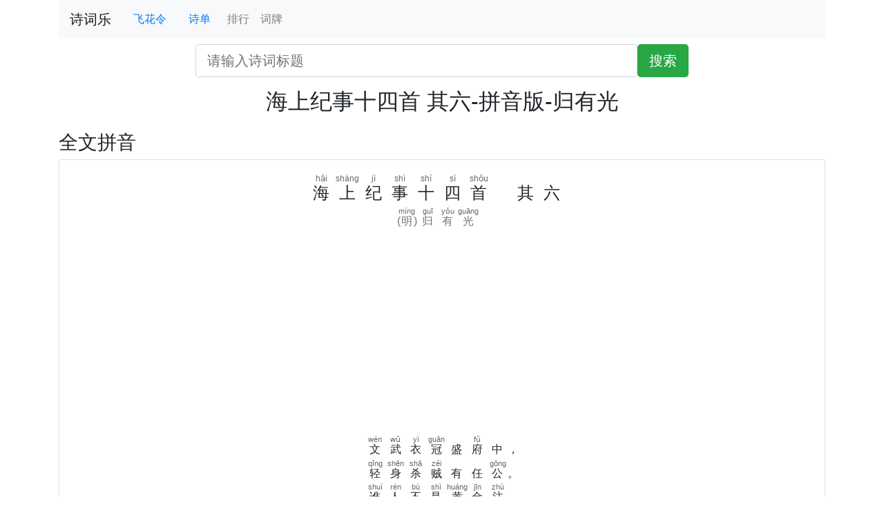

--- FILE ---
content_type: text/html;charset=UTF-8
request_url: https://www.shicile.com/detail/1880074972359
body_size: 3893
content:
<html>
<head>
    <meta name="viewport" content="width=device-width, initial-scale=1, shrink-to-fit=no">
	<meta http-equiv=Content-Type content="text/html;charset=utf-8">
	<title>海上纪事十四首 其六拼音版、原文_归有光_诗词乐</title>
    
    <link media="screen" rel="stylesheet" href="https://www.shicile.com/static/bootstrap/4.3.1/css/bootstrap.min.css">
    <link rel="stylesheet" href="https://www.shicile.com/static/css/common.css">
    <link media="print" rel="stylesheet" href="https://www.shicile.com/static/css/print.css?v=1">


    

    <link rel="canonical" href="https://www.shicile.com/detail/1880074972359" />

    <style type="text/css">
        p.norm {text-align:left;margin-bottom:0.5em;}
        p.mid-compact {text-align:center; margin-bottom:0.1em;}
        p.preface {text-align:left; font-style:italic;}
        .cn-para-indent {text-indent: 2em;}
    </style>
    
   <style type="text/css">
       rt {text-align:center;color:#666;}
       //rt {text-align:center;color:#FFA500;}
       .card-title {padding-right:0.5em;}
       .card-subtitle {padding-right:0.5em;}
       
       .card-title > ruby > rt {min-width:2.5em; font-size: 0.5em;} 
       .card-title > ruby > rt.symbol {min-width:1em; width:1em; font-size: 0.5em;} 
       
       .card-subtitle  ruby > rt {min-width:2.8em;font-size: 0.66em;} 
       .card-subtitle  ruby > rt.symbol {width:1.4em; font-size: 0.66em;} 
       
       .preface > ruby > rt {min-width:2.8em; font-size: 0.66em;} 
       .preface > ruby > rt.symbol {min-width:1.4em; width:1em;font-size: 0.66em;} 
       
       .py-content.norm {line-height:2.2em;}
       .py-content > ruby > rt {min-width:2.8em;font-size: 0.66em;} 
       .py-content > ruby > rt.symbol {min-width:1.4em; width:1em;font-size: 0.66em;} 
   </style>
    
    
    
    <script>
    var _hmt = _hmt || [];
    (function() {
      var hm = document.createElement("script");
      hm.src = "https://hm.baidu.com/hm.js?e36043ca91180f74f1b63cf9f2b64eff";
      var s = document.getElementsByTagName("script")[0]; 
      s.parentNode.insertBefore(hm, s);
    })();
    </script>
</head>

<body>
<div><div class="d-print-none container container-fluid" >

		<!-- Navigation -->
		<nav class="navbar navbar-expand-lg navbar-light bg-light">
		  <a class="navbar-brand" href="/">诗词乐</a>
		  <a class="nav-link" href="/feihualing">飞花令</a>
		  <a class="nav-link" href="/list">诗单</a>
		  <button class="navbar-toggler" type="button" data-toggle="collapse" data-target="#navbarNavAltMarkup" aria-controls="navbarNavAltMarkup" aria-expanded="false" aria-label="Toggle navigation">
		    <span class="navbar-toggler-icon"></span>
		  </button>
		  <div class="collapse navbar-collapse" id="navbarNavAltMarkup">
		    <div class="navbar-nav">
                <a class="nav-link" href="/top">排行</a> 
                <a class="nav-link" href="/cipai">词牌</a> 
		    	
				<div class="logout">
		    		<!--<a class="nav-link" th:href="@{~/login}">登录</a>-->
				</div>
		    </div>
		  </div>
		</nav>
		
		<!-- Search -->
		<div class="row justify-content-center">
	        <div class="col-12 col-md-10 col-lg-8">
	            <form class="" action="/s">
	                <div class="m-2 row no-gutters align-items-center">
	                    <div class="col-auto">
	                        <i class="fas fa-search h4 text-body"></i>
	                    </div>
	                    <!--end of col-->
	                    <div class="col">
	                        <input name="wd" class="form-control form-control-lg form-control-borderless" type="search" placeholder="请输入诗词标题">
	                    </div>
	                    <!--end of col-->
	                    <div class="col-auto">
	                        <button class="btn btn-lg btn-success" type="submit">搜索</button>
	                    </div>
	                    <!--end of col-->
	                </div>
	            </form>
	        </div>
	        <!--end of col-->
	     </div>                    

	</div></div>

<div class="container container-fluid  align-items-center justify-content-center" style="width:100%;">
<div class="d-print-none">
    <h2 class="text-center">海上纪事十四首 其六-拼音版-归有光</h2>
</div>

    
    <div class="d-print-none">
        <h3 class="text-left mt-4">全文拼音</h3> 
    </div>
      <input type="hidden" id="cname" name="cname" value="1880074972359" />
      <div class="d-flex flex-column align-items-center justify-content-center">
      <div class="card text-center mb-3" style="width: 100%;">
        <div class="card-body">
            <h4 class="card-title mr-1"><ruby></ruby><ruby>&nbsp;海&nbsp;<rt>hǎi</rt></ruby><wbr><ruby>&nbsp;上&nbsp;<rt>shàng</rt></ruby><wbr><ruby>&nbsp;纪&nbsp;<rt>jì</rt></ruby><wbr><ruby>&nbsp;事&nbsp;<rt>shì</rt></ruby><wbr><ruby>&nbsp;十&nbsp;<rt>shí</rt></ruby><wbr><ruby>&nbsp;四&nbsp;<rt>sì</rt></ruby><wbr><ruby>&nbsp;首&nbsp;<rt>shǒu</rt></ruby><wbr><ruby>&nbsp; &nbsp;<rt> </rt></ruby><wbr><ruby>&nbsp;其&nbsp;<rt> </rt></ruby><wbr><ruby>&nbsp;六&nbsp;<rt> </rt></ruby><wbr></h4>
            <p class="card-subtitle mb-2 text-muted mr-1"> (<span><ruby>明<rt >míng</rt></ruby></span>)<span><ruby>&nbsp;归&nbsp;<rt >guī</rt>&nbsp;有&nbsp;<rt >yǒu</rt>&nbsp;光&nbsp;<rt >guāng</rt></ruby></span></p>

            
            <div><p class="mid-compact py-content"><ruby>&nbsp;文&nbsp;<rt>wén</rt>&nbsp;武&nbsp;<rt>wǔ</rt>&nbsp;衣&nbsp;<rt>yì</rt>&nbsp;冠&nbsp;<rt>guān</rt>&nbsp;盛&nbsp;<rt> </rt>&nbsp;府&nbsp;<rt>fǔ</rt>&nbsp;中&nbsp;<rt> </rt>，<rt class="symbol"> </rt></ruby></p><p class="mid-compact py-content"><ruby>&nbsp;轻&nbsp;<rt>qīng</rt>&nbsp;身&nbsp;<rt>shēn</rt>&nbsp;杀&nbsp;<rt>shā</rt>&nbsp;贼&nbsp;<rt>zéi</rt>&nbsp;有&nbsp;<rt> </rt>&nbsp;任&nbsp;<rt> </rt>&nbsp;公&nbsp;<rt>gōng</rt>。<rt class="symbol"> </rt></ruby></p><p class="mid-compact py-content"><ruby>&nbsp;谁&nbsp;<rt>shuí</rt>&nbsp;人&nbsp;<rt>rén</rt>&nbsp;不&nbsp;<rt>bù</rt>&nbsp;是&nbsp;<rt>shì</rt>&nbsp;黄&nbsp;<rt>huáng</rt>&nbsp;金&nbsp;<rt>jīn</rt>&nbsp;注&nbsp;<rt>zhù</rt>，<rt class="symbol"> </rt></ruby></p><p class="mid-compact py-content"><ruby>&nbsp;独&nbsp;<rt>dú</rt>&nbsp;控&nbsp;<rt>kòng</rt>&nbsp;青&nbsp;<rt>qīng</rt>&nbsp;騧&nbsp;<rt>guā</rt>&nbsp;沪&nbsp;<rt>hù</rt>&nbsp;渎&nbsp;<rt>dú</rt>&nbsp;东&nbsp;<rt>dōng</rt>。<rt class="symbol"> </rt></ruby></p></div>
        </div>
        
        
        
      </div>
      </div>
    <p class="font-italic"><small>* 注音校对中...</small></p>

    
    
    

    
    <div class="d-print-none">
        <h3 class="text-left mt-4">原文</h3> 
    </div>

      <div class="d-flex flex-column align-items-center justify-content-center d-print-none">
      <div class="card text-center mb-4" style="width: 100%;">
        <div class="card-body">
        <h4 class="card-title mr-1">海上纪事十四首 其六</h4>
        <p class="card-subtitle mb-2 mr-1 text-muted">(<span>明</span>)<span>归有光</span></p>
        
	    <div class="card-content"><p class="card-line">文武衣冠盛府中，轻身杀贼有任公。</p><p class="card-line">谁人不是黄金注，独控青騧沪渎东。</p></div>
        <!-- <a th:if="${!#strings.isEmpty(shici.bdbaikeUrl)}" target="_blank" class="card-link" rel="nofollow" th:href="${shici.bdbaikeUrl}">百度百科</a> -->
      </div>
      </div>
       </div>
    

    
      <h3 class="text-left mt-3 d-print-none">相关诗集诗单</h3>
      <div class="align-items-left d-print-none">
        <a class="card-link" href="/list/guiyouguang-haishangjishi"><span>归有光 海上纪事十四首</span></a>
      </div>
      <p> </p>

      
      
    

    
        <div>

  <script async src="https://pagead2.googlesyndication.com/pagead/js/adsbygoogle.js?client=ca-pub-9442842857662103"
  crossorigin="anonymous"></script>
<ins class="adsbygoogle"
  style="display:block; text-align:center;"
  data-ad-layout="in-article"
  data-ad-format="fluid"
  data-ad-client="ca-pub-9442842857662103"
  data-ad-slot="4369877815"></ins>
<script>
  (adsbygoogle = window.adsbygoogle || []).push({});
</script>  
</div>
    

      

    
        <h3  class="text-left mt-3 d-print-none">作者</h3>
        <p class="d-print-none">更多的了解作者？请参考<a href="/top/guiyouguang"><span>归有光的著名诗词</span></a>。</p>
    

    <hr />
    <div class="d-print-none small text-muted mb-2 mt-0">
  <p class="text-secondary">
    拼音有误？<a data-toggle="modal" rel="nofollow" href="#feedbackModal">我来纠错</a>
  </p>
</div>
    <div>

<!-- Modal -->
<div class="modal d-print-none" id="feedbackModal" tabindex="-1" role="dialog" aria-labelledby="feedbackModalLabel" aria-hidden="true">
  <div class="modal-dialog" role="document">
    <div class="modal-content">
      <!--
      <div class="modal-header p-3 mb-2 bg-primary text-white">
        <h5 class="modal-title" id="feedbackModalLabel">我来纠错</h5>
      </div>
      -->
      <div class="modal-body">
        <form>
          <input id="input-cname" type="hidden" name="cname" value="1880074972359"/>
          <div>
            <div>
            <label for="feedback_content">纠错（反馈）内容：</label>
            <textarea id="input-feedback-content" name="feedback_content" class="form-control"  rows="3" cols="20"></textarea>
            </div>
            <div class="mt-2">
              <label for="feedback_user_name">您的姓名（可不用填写）：</label>
              <input id="input-feedback-user-name" name="feedback_user_name" />
              <p class="text-warning">如果您填写了姓名，视同您同意我们公开您的姓名。在纠错被采纳后，我们可能在页面下方表示感谢。</p>
            </div>
          </div>
        </form>
        <br/>
      </div>
      <div class="modal-footer">
          <button type="button" class="btn btn-primary" id="btn-save-feedback">提交</button>
          <button type="button" class="btn btn-secondary" data-dismiss="modal">取消</button>
      </div>
    </div>
  </div>
</div>
</div>

    <div><div class="text-center text-secondary small mt-4">
		<span class="text-secondary">&copy;<a class="text-secondary" href="https://www.shicile.com/" rel="home">诗词乐</a></span>
        <a class="text-secondary" href="https://beian.miit.gov.cn/" target="_blank" rel="nofollow">京ICP备19001275号-2</a>
        <br/>
        <a class="text-secondary" target="_blank" rel="nofollow" href="http://www.beian.gov.cn/portal/registerSystemInfo?recordcode=11010802035823"><img src="/static/img/gongan-beian-logo.png" width="20" height="20" />京公网安备 11010802035823号</a>
	</div></div>
    
	<script src="https://www.shicile.com/static/jquery/jquery-3.4.1.min.js"></script>
	<script src="https://www.shicile.com/static/popper.js/1.14.7/umd/popper.min.js"></script>
	<script src="https://www.shicile.com/static/bootstrap/4.3.1/js/bootstrap.min.js"></script>


    
<script>

$(document).ready(function(){

    $("#btn-save-feedback").click(function(){
        $.post("/feedback",
                {
                    'cname': $('#input-cname').val(),
                    'userName':$('#input-feedback-user-name').val(),
                    'content':$('#input-feedback-content').val()
                },
                function(data) {
                    alert("非常感谢您的纠错反馈，我们将尽快确认纠正。");
                }
        );
        
        $('#feedbackModal').modal('hide');
    });

});
</script>


    

</div>
</body>
</html>


--- FILE ---
content_type: text/html; charset=utf-8
request_url: https://www.google.com/recaptcha/api2/aframe
body_size: 269
content:
<!DOCTYPE HTML><html><head><meta http-equiv="content-type" content="text/html; charset=UTF-8"></head><body><script nonce="RV2GP11cmFIeNcRkXYP3KQ">/** Anti-fraud and anti-abuse applications only. See google.com/recaptcha */ try{var clients={'sodar':'https://pagead2.googlesyndication.com/pagead/sodar?'};window.addEventListener("message",function(a){try{if(a.source===window.parent){var b=JSON.parse(a.data);var c=clients[b['id']];if(c){var d=document.createElement('img');d.src=c+b['params']+'&rc='+(localStorage.getItem("rc::a")?sessionStorage.getItem("rc::b"):"");window.document.body.appendChild(d);sessionStorage.setItem("rc::e",parseInt(sessionStorage.getItem("rc::e")||0)+1);localStorage.setItem("rc::h",'1768537879006');}}}catch(b){}});window.parent.postMessage("_grecaptcha_ready", "*");}catch(b){}</script></body></html>